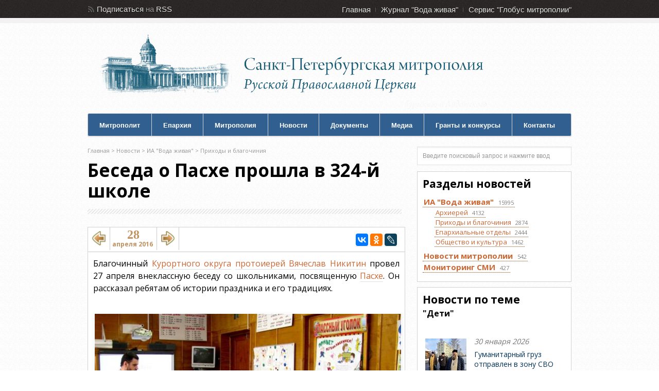

--- FILE ---
content_type: text/html; charset=windows-1251
request_url: https://mitropolia.spb.ru/news/parishs/?id=101096
body_size: 48470
content:
<!DOCTYPE html><html xmlns="http://www.w3.org/1999/xhtml" xml:lang="ru" lang="ru">
<head>
	<title>Беседа о Пасхе прошла в 324-й школе   - сайт Санкт-Петербургской митрополии</title>
	<link rel="stylesheet" type="text/css" href="/local/templates/mitropolia/css/all.v6.css" />
	<meta http-equiv="Content-Type" content="text/html; charset=windows-1251" />
<link href="/local/templates/mitropolia/components/bitrix/news.detail/aqua_news_detail_ph3/style.css?15856974749242" type="text/css"  rel="stylesheet" />
<link href="/local/templates/admin4.css?1480685010376" type="text/css"  data-template-style="true"  rel="stylesheet" />
<link href="/local/templates/mitropolia/components/bitrix/news.list/aqua_news/style.css?17093151343417" type="text/css"  data-template-style="true"  rel="stylesheet" />
<link href="/local/templates/mitropolia/styles.css?16825220126174" type="text/css"  data-template-style="true"  rel="stylesheet" />
<link href="/local/templates/mitropolia/template_styles.css?170913844832560" type="text/css"  data-template-style="true"  rel="stylesheet" />
<script>if(!window.BX)window.BX={};if(!window.BX.message)window.BX.message=function(mess){if(typeof mess==='object'){for(let i in mess) {BX.message[i]=mess[i];} return true;}};</script>
<script>(window.BX||top.BX).message({'JS_CORE_LOADING':'Загрузка...','JS_CORE_NO_DATA':'- Нет данных -','JS_CORE_WINDOW_CLOSE':'Закрыть','JS_CORE_WINDOW_EXPAND':'Развернуть','JS_CORE_WINDOW_NARROW':'Свернуть в окно','JS_CORE_WINDOW_SAVE':'Сохранить','JS_CORE_WINDOW_CANCEL':'Отменить','JS_CORE_WINDOW_CONTINUE':'Продолжить','JS_CORE_H':'ч','JS_CORE_M':'м','JS_CORE_S':'с','JSADM_AI_HIDE_EXTRA':'Скрыть лишние','JSADM_AI_ALL_NOTIF':'Показать все','JSADM_AUTH_REQ':'Требуется авторизация!','JS_CORE_WINDOW_AUTH':'Войти','JS_CORE_IMAGE_FULL':'Полный размер'});</script>

<script src="/bitrix/js/main/core/core.js?1706107964494198"></script>

<script>BX.Runtime.registerExtension({'name':'main.core','namespace':'BX','loaded':true});</script>
<script>BX.setJSList(['/bitrix/js/main/core/core_ajax.js','/bitrix/js/main/core/core_promise.js','/bitrix/js/main/polyfill/promise/js/promise.js','/bitrix/js/main/loadext/loadext.js','/bitrix/js/main/loadext/extension.js','/bitrix/js/main/polyfill/promise/js/promise.js','/bitrix/js/main/polyfill/find/js/find.js','/bitrix/js/main/polyfill/includes/js/includes.js','/bitrix/js/main/polyfill/matches/js/matches.js','/bitrix/js/ui/polyfill/closest/js/closest.js','/bitrix/js/main/polyfill/fill/main.polyfill.fill.js','/bitrix/js/main/polyfill/find/js/find.js','/bitrix/js/main/polyfill/matches/js/matches.js','/bitrix/js/main/polyfill/core/dist/polyfill.bundle.js','/bitrix/js/main/core/core.js','/bitrix/js/main/polyfill/intersectionobserver/js/intersectionobserver.js','/bitrix/js/main/lazyload/dist/lazyload.bundle.js','/bitrix/js/main/polyfill/core/dist/polyfill.bundle.js','/bitrix/js/main/parambag/dist/parambag.bundle.js']);
</script>
<script>(window.BX||top.BX).message({'LANGUAGE_ID':'ru','FORMAT_DATE':'DD.MM.YYYY','FORMAT_DATETIME':'DD.MM.YYYY HH:MI:SS','COOKIE_PREFIX':'BITRIX_SM','SERVER_TZ_OFFSET':'10800','UTF_MODE':'N','SITE_ID':'s3','SITE_DIR':'/','USER_ID':'','SERVER_TIME':'1769819848','USER_TZ_OFFSET':'0','USER_TZ_AUTO':'Y','bitrix_sessid':'70a91ae0687861beafbc093c37e09a45'});</script>


<script src="/bitrix/js/main/jquery/jquery-1.12.4.min.js?168078776097163"></script>
<link rel="stylesheet" type="text/css" href="/local/lib/sajgak_core/main.css" media="screen">
<script type="text/javascript" src="/local/templates/mitropolia/js/jquery.poshytip-1.2.min.js"></script>
<script type="text/javascript" src="/local/templates/mitropolia/js/custom.v1.js?ver=3"></script>
<link type="text/css" rel="stylesheet" href="/local/templates/mitropolia/topbar.css?2" />
<meta property="og:image" content="https://mitropolia.spb.ru/upload/iblock/fba/image.jpg" />
<meta name="vk:image" content="https://mitropolia.spb.ru/upload/iblock/fba/image.jpg" />
<script type="text/javascript" src="/local/templates/aquaviva/components/bitrix/photo.sections.top/aqua_fotos/photo.js"></script>
<link rel="stylesheet" type="text/css" href="/local/lib/js/ad_gallery/jquery.ad-gallery.css" media="screen">
<script src="//code.jquery.com/ui/1.11.4/jquery-ui.js"></script>
<script>$(function() {
		$( "#tabs_news_else" ).tabs({
		    beforeLoad: function( e,ui ){
				if (ui.tab.data("loaded")) {
               		 e.preventDefault();
                	 return;
            	}else{
					$( ui.panel ).html('<p class="ajax_loading"><img src="/images/icon/ajax-loader.gif" width="16" height="16" alt="Р—Р°РіСЂСѓР·РєР°..." title="РџРѕРґРѕР¶РґРёС‚Рµ, РїРѕР¶Р°Р»СѓР№СЃС‚Р°, РёРЅС„РѕСЂРјР°С†РёСЏ Р·Р°РіСЂСѓР¶Р°РµС‚СЃСЏ..."></p>');
				}
	            ui.jqXHR.success(function () {
	                ui.tab.data("loaded", true);
	            });
    		}
		});
	});</script>
<link rel="stylesheet" type="text/css" href="/local/templates/aquaviva/components/bitrix/news.list/aqua_articles_small/style.css" media="screen">



<script type="text/javascript">var _ba = _ba || []; _ba.push(["aid", "00f4b753f684bbf64db0e6a71c7902be"]); _ba.push(["host", "mitropolia.spb.ru"]); (function() {var ba = document.createElement("script"); ba.type = "text/javascript"; ba.async = true;ba.src = (document.location.protocol == "https:" ? "https://" : "http://") + "bitrix.info/ba.js";var s = document.getElementsByTagName("script")[0];s.parentNode.insertBefore(ba, s);})();</script>


				
	<link rel="shortcut icon" type="image/x-icon" href="/favicon.ico" />

	
	<link rel="stylesheet" type="text/css" href="/local/templates/mitropolia/header.css" />
<!--[if IE 6]>
	<link rel="stylesheet" href="/local/templates/mitropolia/css/ie.css" />
<![endif]-->

		<link rel="apple-touch-icon-precomposed" href="/apple-touch-icon-precomposed.png"/>
	<link rel="apple-touch-icon-precomposed" sizes="72x72" href="/apple-touch-icon-72x72-precomposed.png" />
	<link rel="apple-touch-icon-precomposed" sizes="114x114" href="/apple-touch-icon-114x114-precomposed.png" />
	<link rel="apple-touch-icon-precomposed" sizes="144x144" href="/apple-touch-icon-144x144-precomposed.png" />
	<link rel="apple-touch-icon" href="/apple-touch-icon.png"/>
	<link rel="apple-touch-icon" sizes="72x72" href="/apple-touch-icon-72.png" />
	<link rel="apple-touch-icon" sizes="114x114" href="/apple-touch-icon-114.png" />
	<link rel="apple-touch-icon" sizes="144x144" href="/apple-touch-icon-144.png" />


		<meta name='yandex-verification' content='4ba8b620cd8165f7' />
	<meta name='yandex-verification' content='4310bbdb7051bce1' />
	
	
		<script type="text/javascript" src="/local/templates/mitropolia/js/all.v1.js?ver=3"></script>
	
		
	



	


		<!-- Google Analitics -->
	<script type="text/javascript">

	var _gaq = _gaq || [];
	_gaq.push(['_setAccount', 'UA-32404846-1']);
	_gaq.push(['_trackPageview']);

	(function() {
		var ga = document.createElement('script'); ga.type = 'text/javascript'; ga.async = true;
		ga.src = ('https:' == document.location.protocol ? 'https://ssl' : 'http://www') + '.google-analytics.com/ga.js';
		var s = document.getElementsByTagName('script')[0]; s.parentNode.insertBefore(ga, s);
	})();

	</script>

	<!-- Google Analitics -->
	
</head>
<body>
	<!-- Yandex.Metrika counter -->
<script type="text/javascript" >
   (function(m,e,t,r,i,k,a){m[i]=m[i]||function(){(m[i].a=m[i].a||[]).push(arguments)};
   m[i].l=1*new Date();
   for (var j = 0; j < document.scripts.length; j++) {if (document.scripts[j].src === r) { return; }}
   k=e.createElement(t),a=e.getElementsByTagName(t)[0],k.async=1,k.src=r,a.parentNode.insertBefore(k,a)})
   (window, document, "script", "https://mc.yandex.ru/metrika/tag.js", "ym");

   ym(14466139, "init", {
        clickmap:true,
        trackLinks:true,
        accurateTrackBounce:true
   });
</script>
<noscript><div><img src="https://mc.yandex.ru/watch/14466139" style="position:absolute; left:-9999px;" alt="" /></div></noscript>
<!-- /Yandex.Metrika counter -->
	<noscript><div><img src="//mc.yandex.ru/watch/14466139" style="position:absolute; left:-9999px;" alt="" /></div></noscript>
	<noscript><div><img src="//mc.yandex.ru/watch/30707393" style="position:absolute; left:-9999px;" alt="" /></div></noscript>
	<!-- /Yandex.Metrika counter -->

	
	<div id="header">

		
		<div id="top">
  <div class="container_12">
    <div class="grid_3">
      <div id="rss"> 				<span>Подписаться</span> на <a href="/rss/" title="RSS каналы сайта Санкт-Петербургской митрополии : епархиальные новости, анонсы, документы">RSS</a> <!-- или <a href="/content/email/" >Email</a>  -->			</div>

<!--rss-->
 		</div>

<!--grid_3-->

    <div class="grid_9">
      <div id="second_nav">
        <ul class="sf-menu">
          <li><a href="/" title="Главная страница сайта Санкт-Петербургской митрополии">Главная</a></li>

          <li><a href="http://aquaviva.ru/" title="Cайт православного журнала Санкт-Петербургской митрополии &quot;Вода живая&quot;">Журнал &quot;Вода живая&quot;</a></li>

          <li class="last"><a href="http://globus.aquaviva.ru/" title="сайт &quot;Глобус митрополии&quot; - священники, церкви, организации и мероприятия Санкт-Петербургской митрополии">Сервис &quot;Глобус митрополии&quot;</a></li>

         				</ul>
       			</div>

<!--second_nav-->
 		</div>

<!--grid_9-->

    <div class="clear"></div>
   	</div>

<!--container_12-->
 </div>

<!--top-->

        <div id="bottom">

            <div class="container_12">

                <div class="grid_5">

                  <div id="logo">

                    <a href="/" id="logo-mitropolia"></a>
                    										<a href="/"><h2>Санкт-Петербургская Митрополия Русской Православной Церкви (Московский Патриархат)</h2></a>
                  </div><!--logo-->

                </div><!--grid_5-->
				<!--
				<div class="grid_7">

                  <div id="header_advert">

                  	<a href="#"></a>

                  </div><!--header_advert->

                </div><!--grid_7->
                -->
                <div class="grid_12">

                    <div id="nav">

                    	<ul class="sf-menu">
                    	  <li class="first"><a href="/mitropolit/">Митрополит</a>
                    	  <ul>
                    	  	  <li class="first"><a href="/mitropolit/">Биография</a></li>
                    	  	  <li><a href="/services.php">Богослужебное расписание</a></li>
                          	  <li><a href="/themes.php?id=2047">Епархиальное служение</a></li>
                          	  <li class="last"><a href="/themes.php?id=51961">Общецерковное служение</a></li>
                          </ul>
                          </li>
                    	  <li>
                    	  <li><a href="/about/">Епархия</a>
                    	  	<ul>
                    	  	  <li class="first"><a href="/about/">Общие сведения по епархии</a></li>
                          	  <li><a href="/about/history/">История епархии</a></li>
                          	  <li><a href="/about/arkhierei/">Викарные архиереи</a></li>
                          	  <li><a href="/about/eparkhialnye-uchrezhdeniya/">Епархиальные учреждения</a></li>
                          	  <li><a href="/about/okruga/">Благочиннические округа</a></li>
                          	  <li><a href="/about/places/">Храмы</a></li>
                          	  <li><a href="/about/places/monastyri-i-podvorya.php">Монастыри и подворья</a></li>
                          	  <li><a href="/about/people/">Персоналии</a></li>
                          	  <li><a href="/about/edu/">Духовная академия</a></li>
                          	  <li><a href="/about/any/">Другие учебные заведения и курсы</a></li>
                          	  <li class="last"><a href="/smi/">Церковные СМИ</a></li>                          	  
                          	  
                          	</ul>
                    	  </li>
                    	  <li><a href="/mitropolia/">Митрополия</a>
                    	  <ul>
                    	  	  <li class="first"><a href="/mitropolia/">Общие сведения по митрополии</a></li>
                    	  	  <li><a href="/mitropolia/places/">Храмы</a></li>
                          	  <li><a href="/mitropolia/places/monastyri-i-podvorya.php">Монастыри и подворья</a></li>
                          	  <li><a href="/mitropolia/okruga/">Благочиннические округа</a></li>
                          	  <li class="last"><a href="/mitropolia/novomucheniki/">Новомученики и исповедники</a></li>
                          	</ul>
                          </li>
                    	  <li><a href="/news/av/">Новости</a>
                    	  	<ul>
                    	  	  <li class="first"><a href="/news/av/">Новости</a></li>
                    	  	  <li class="first"><a href="/news/monitoring/">Мониторинг СМИ</a></li>
                          	  <li class="last"><a href="/anonce/">Анонсы</a></li>
                          	</ul>
                        </li>
                    	  <li><a href="/docs/">Документы</a>
                        </li>
                    	 <li><a href="/photos/">Медиа</a>
                    	  	<ul>
                          	  <li class="first"><a href="/photos/">Фотогалереи</a></li>
                          	  <li class="last"><a href="/video/">Видео</a></li>
                          	</ul>
                        </li>


                    	  <li><a href="/pravkonkurs">Гранты и конкурсы</a></li>
                    	  <li class="last"><a href="/about/upravlenie/">Контакты</a></li>
                    	</ul>

                        <div class="clear"></div>

                    </div><!--nav-->

                </div><!--grid_12-->

                <div class="clear"></div>

            </div><!--container_12-->

        </div><!--bottom-->

    </div><!--header-->


    <div id="the_body">

        <div class="container_12">

                <div class="grid_8" id="archive">

                <div class="grid_8 alpha omega">

                    <div class="breadcrumb">

                                                	 	<div class="breadcrumb">
			<div id="breadcrumb"><a href="/" title="Главная">Главная</a>&nbsp;&gt;&nbsp;<a href="/news/" title="Новости">Новости</a>&nbsp;&gt;&nbsp;<a href="http://mitropolia.spb.ru/news/av/" title="ИА &quot;Вода живая&quot;">ИА &quot;Вода живая&quot;</a>&nbsp;&gt;&nbsp;<a href="http://mitropolia.spb.ru/news/parishs/" title="Приходы и благочиния">Приходы и благочиния</a></div>		</div>                    </div><!--breadcrumb-->

                    <div class="description">

                        <h1>Беседа о Пасхе прошла в 324-й школе </h1>

                    </div><!--description-->

						<div id="content">

  

	<div class="content_div">
	<div class="main2_div">

	<div class="aquaviva_one_news block1">
		<script src="//yastatic.net/es5-shims/0.0.2/es5-shims.min.js" charset="utf-8"></script>
		<script src="//yastatic.net/share2/share.js" charset="utf-8"></script>
		<script type="text/javascript" src="https://globus.aquaviva.ru/js/prev_next_ctrl.js?v=1.0"></script>
<div class="likes_block">
	<div class="float_block fs_likes">
	<a class="fleft" id="navigation_1_previous_page" href="http://mitropolia.spb.ru/news/mitr/?id=103966" title="В Великий Четверг епископ Игнатий совершил Божественную Литургию и Чин омовения ног в кафедральном соборе Приозерска">
				<img src="/images/icon/back2.png" alt="В Великий Четверг епископ Игнатий совершил Божественную Литургию и Чин омовения ног в кафедральном соборе Приозерска">
	</a>
	</div>
	<div class="float_block date_block">
		<div class="day fs_likes">28</div>
	  	<div class="month_year second_likes">апреля 2016</div>
	</div>
		

	<div class="float_block fs_likes">
	<a class="fright" id="navigation_1_next_page" href="http://mitropolia.spb.ru/news/mitropolit/?id=101021" title="&quot;Господь установил Таинство Евхаристии&quot;">
				<img src="/images/icon/forward2.png" alt="&quot;Господь установил Таинство Евхаристии&quot;">
	</a>
	</div>
		<!-- share start -->
	<div class="float_block float_share_block" >
				
		<div class="ya-share2"
				data-services="vkontakte,facebook,odnoklassniki,lj"
				data-counter=""
							data-image="https://mitropolia.spb.ru/upload/iblock/fba/image.jpg"
										
		></div>
			</div>
	<!-- share end -->
	

	
</div>

<div class="aqua_news_detail_ph3">


<div class="detail_text start_text sb"><p style="text-align: justify;">
	 Благочинный <a href="http://globus.aquaviva.ru/kurortnyy-okrug-sankt-peterburgskoy-eparkhii">Курортного округа</a> <a href="http://globus.aquaviva.ru/people/nikitin-vyacheslav">протоиерей Вячеслав Никитин</a> провел 27 апреля внеклассную беседу со школьниками, посвященную <a href="http://globus.aquaviva.ru/feasts/svetloe-khristovo-voskresenie-paskha">Пасхе</a>. Он рассказал ребятам об истории праздника и его традициях. <br></div>

<div class="sb">
			<div align="left" style="margin-bottom: 10px;">
				<img class="detail_picture"
					src="/upload/iblock/fba/image.jpg"
					width="600"
					alt="Беседа о Пасхе прошла в 324-й школе " title="Беседа о Пасхе прошла в 324-й школе " />
			</div>
		</div>


<div class="detail_text sb">
 <br>
	 Встречу украсили "наглядные пособия" - куличи и крашеные яйца, которые получил каждый ее участник. <br>
 <br>
	 "Это самый главный и важный праздник в жизни верующего человека, - подчеркнул отец Вячеслав, - без него в Церкви не было бы и других праздников. Более того, сама вера наша была бы напрасной, как говорит святой апостол Павел: "А если Христос не воскрес, то и проповедь наша тщетна, тщетна и вера ваша" (1 Кор. 15:14). <br>
 <br>
	 Как рассказал священник, событие Воскресения Христа - центральный момент истории для всего человечества. Потому что Своим Воскресением Христос победил саму смерть и даровал умершим жизнь. Что может быть важнее этого? "Вот поэтому для нас в году Пасха Христова является самым главным праздником и мы его так радостно отмечаем", - пояснил отец Вячеслав. <br>
 <br>
	 Он преподал учащимся благословение на добрые труды и учебу.<br>
 <br>
 <i>ИА "Вода живая",<br>
	 28.04.16</i>
</p></div>


	<div class="subname sb"> Раздел:&nbsp;
					<a class="navchain" href="http://mitropolia.spb.ru/news/av/">
				ИА &quot;Вода живая&quot;			</a>
		 > 			<a class="navchain" href="http://mitropolia.spb.ru/news/parishs/">
				Приходы и благочиния			</a>
				</div>
	

<div class="clearfix"></div>




	<div style="height: 10px; width: 100%; background-color: rgb(255, 255, 255);"></div>
	<div class="themes fs4 sb">
		<img src="/local/templates/mitropolia/images/tag.png" alt="Темы">
		<div class="a"><a href="http://mitropolia.spb.ru/themes.php?id=2024">дети</a><a href="http://mitropolia.spb.ru/themes.php?id=2070">праздники</a>		</div>
	</div>


	<div class="globus-link sb">
					<a class="globus-logo" href="https://globus.aquaviva.ru" title="сервис &quot;Глобус митрополии&quot; - священники, церкви, храмы, монастыри, соборы, организации и мероприятия Санкт-Петербургской митрополии"><img alt="сервис &quot;Глобус митрополии&quot; - священники, церкви, храмы, монастыри, соборы, организации и мероприятия Санкт-Петербургской митрополии" src="/images/logo-globus-small3.gif" /></a>
				<div class="a">
		<a class="place" href="http://globus.aquaviva.ru/kurortnyy-okrug-sankt-peterburgskoy-eparkhii" title="страница Курортного округа на сайте &quot;Глобус митрополии&quot;">Курортный округ Санкт-Петербургской епархии</a> <a class="person" href="http://globus.aquaviva.ru/people/nikitin-vyacheslav" title="страница &quot;протоиерей   Вячеслав Анатольевич Никитин&quot; на сайте &quot;Глобус митрополии&quot;">протоиерей   Вячеслав Анатольевич Никитин</a> <a class="feasts" href="https://globus.aquaviva.ru/feasts/svetloe-khristovo-voskresenie-paskha" title="страница праздника на сайте &quot;Глобус митрополии&quot;">Светлое Христово Воскресение. Пасха</a>		</div>
	</div>
	<div class="clearfix"></div>
</div>
<div class="share_and_links_block">
	<div class="sb">
		<h3 class="header">Поделиться</h3>
	



	<!-- share start -->
		<div class="clearfix"></div>
		<div class="share_block" >
					
		<div class="ya-share2"
				data-services="vkontakte,facebook,odnoklassniki,lj"
				data-counter=""
							data-image="https://mitropolia.spb.ru/upload/iblock/fba/image.jpg"
										
		></div>
				</div>
	<!-- share end -->
	
	



<div class="shortURL">
	<form class="blogcode-form">
		<label for="shortURL">Короткая ссылка </label>
		<input id="shortURL" type="text" readonly="readonly" onmouseover="shortURL.select();" onclick="shortURL.select();" size="30" value="http://mitropolia.spb.ru/~77vdd">
	</form>
</div>

<div class="cod_blog_to" id="cod_blog_to">
</div>
</div>
</div>









<!-- Add fancyBox -->
<link rel="stylesheet" href="/bitrix/js/fancybox/source/jquery.fancybox.css?v=2.1.5" type="text/css" media="screen" />
<script type="text/javascript" src="/bitrix/js/fancybox/source/jquery.fancybox.pack.js?v=2.1.5"></script>
<link rel="stylesheet" href="/bitrix/js/fancybox/source/helpers/jquery.fancybox-buttons.css?v=1.0.5" type="text/css" media="screen" />
<link rel="stylesheet" href="/bitrix/js/fancybox/source/helpers/jquery.fancybox-thumbs.css" type="text/css" media="screen" />
<script type="text/javascript" src="/bitrix/js/fancybox/source/helpers/jquery.fancybox-buttons.js?v=1.0.5"></script>
<script type="text/javascript" src="/bitrix/js/fancybox/source/helpers/jquery.fancybox-media.js?v=1.0.6"></script>
<script type="text/javascript" src="/bitrix/js/fancybox/source/helpers/jquery.fancybox-thumbs.js"></script>
<script>
$(function () {	
	$(".ad-gallery").on("click", ".ad-image", function() {
		start_id=$(this).find("img").attr("id");
		if ($(window).height()>800){
			$.fancybox($(".ad-thumb-list li a"),{
				closeBtn: true,
				titleShow: true,
				openEffect : 'elastic',
				openSpeed  : 150,
				closeEffect : 'elastic',
				closeSpeed  : 150,
				index: start_id,
				margin:15,
				padding:10,			
				helpers	: {
					title : null,
					thumbs	: {
						width	: 100,
						height	: 100,
					}
				}
			});
		}
		else{
			$.fancybox($(".ad-thumb-list li a"),{
				closeBtn: true,
				titleShow: true,
				openEffect : 'elastic',
				openSpeed  : 150,
				closeEffect : 'elastic',
				closeSpeed  : 150,
				index: start_id,
				margin:15,
				padding:10,			
				helpers	: {
					title : null,
					thumbs	: null,
				}
			});			
		}	
	});
});

$(document).ready(function(){
  $(".news_id_101096").remove();
});

</script><script type="text/javascript" src="/local/lib/js/ad_gallery/jquery.ad-gallery.js?v=1.0"></script>
										<script type="text/javascript" src="/local/lib/js/ad_gallery/aqua_gallery.js?v=1.0"></script>


					<div style="display: none;" id="cod_blog_from">	<style type="text/css" scoped>
		.blogcode-form{
			margin: 10px 0px;
		}
		.blogcode-form label{
			display: block;
			float: left;
			width: 170px;
			margin:4px 5px 0px 0px;
			font-size:15px;

		}
		.blogcode-form textarea{
			margin-left: 5px;
			width: 200px;
		}

		.blogcode-form input{
			width: 200px;
		}

		.blogcode-wrap{
			border-top:1px solid #AAAAAA;
		}

		.blogcode-help{
			position: absolute;
			z-index:10;
		}
	</style>
	<script type="text/javascript">
		jQuery(document).ready(
			function(){
				var blogcode_input = jQuery("#blogcode-0"),
					blogcode_textarea = jQuery("#blogcode-area-0"),
					selecting = function(){	this.select(); };
					tooltip = jQuery("#blogcode-wrap-0 .blogcode-help");

				blogcode_textarea.hide();

				blogcode_input.show();
				blogcode_input.focus( selecting );
				blogcode_input.click( selecting );
				blogcode_input.mouseup( selecting );
				blogcode_input.mouseenter( selecting );

				blogcode_input.mouseenter( function(){
					tooltip.fadeIn(100);
				}).focus( function(){
					tooltip.fadeIn(100);
				});

				blogcode_input.mouseleave( function(){
					tooltip.hide();
				}).blur( function(){
					tooltip.hide();
				});

				jQuery('body').append('<img style="position:absolute; top:-1000px; visibility:hidden;" src="/bitrix/images/icons/corner.png" />');
				tooltip.prepend('<div style="z-index:1000; position:absolute; left:50%/*265px*/; top:-9px; width:20px; height:10px; background:transparent url(/bitrix/images/icons/corner.png) 0px 0px no-repeat;"></div>');


			}
		);
	</script><div id="blogcode-wrap-0" class="blogcode-wrap">
	<form class="blogcode-form">
		<label for="blogcode-0">Код для вставки в блог<br/></label>
		<textarea id="blogcode-area-0" readonly="readonly" cols="40" rows="4"><div style="clear:both; max-width:500px; overflow:hidden; margin:0; padding:15px 15px; border:1px solid #aaaaaa; background: #FFFFFF;"> <div style="float: left; width: 85px; margin: 0 15px 0 0; padding: 0; border: none; background: #FFFFFF;"> <a style="margin: 0; padding: 0; border: none;" href="https://mitropolia.spb.ru/news/parishs/?scode=parishs&amp;id=101096"> <img style="margin: 0; padding: 0; border: none; width:80px;" alt="" src="https://mitropolia.spb.ru/upload/iblock/bde/image.jpg" /> </a> </div> <div style="float: left; max-width: 380px;"> <div style="margin: -0.2em 0 0 0; padding: 0; border: none; background: #FFFFFF;"> <a style="color: #334477; font-size: 1.5em; line-height: 1.2em;" href="https://mitropolia.spb.ru/news/parishs/?scode=parishs&amp;id=101096"> Беседа о Пасхе прошла в 324-й школе </a> </div> </div> <div style="color: #334477; clear: both; padding-top: 10px; font: normal 0.7em sans-serif; text-align: right;"> Источник - <a style="color: #33AAFF;" href="https://mitropolia.spb.ru"> сайт Санкт-Петербургской митрополии </a> </div> </div> </textarea>
		<input type="text" style="display:none;" id="blogcode-0" readonly="readonly" value="&lt;div style=&quot;clear:both; max-width:500px; overflow:hidden; margin:0; padding:15px 15px; border:1px solid #aaaaaa; background: #FFFFFF;&quot;&gt; &lt;div style=&quot;float: left; width: 85px; margin: 0 15px 0 0; padding: 0; border: none; background: #FFFFFF;&quot;&gt; &lt;a style=&quot;margin: 0; padding: 0; border: none;&quot; href=&quot;https://mitropolia.spb.ru/news/parishs/?scode=parishs&amp;amp;id=101096&quot;&gt; &lt;img style=&quot;margin: 0; padding: 0; border: none; width:80px;&quot; alt=&quot;&quot; src=&quot;https://mitropolia.spb.ru/upload/iblock/bde/image.jpg&quot; /&gt; &lt;/a&gt; &lt;/div&gt; &lt;div style=&quot;float: left; max-width: 380px;&quot;&gt; &lt;div style=&quot;margin: -0.2em 0 0 0; padding: 0; border: none; background: #FFFFFF;&quot;&gt; &lt;a style=&quot;color: #334477; font-size: 1.5em; line-height: 1.2em;&quot; href=&quot;https://mitropolia.spb.ru/news/parishs/?scode=parishs&amp;amp;id=101096&quot;&gt; Беседа о Пасхе прошла в 324-й школе &lt;/a&gt; &lt;/div&gt; &lt;/div&gt; &lt;div style=&quot;color: #334477; clear: both; padding-top: 10px; font: normal 0.7em sans-serif; text-align: right;&quot;&gt; Источник - &lt;a style=&quot;color: #33AAFF;&quot; href=&quot;https://mitropolia.spb.ru&quot;&gt; сайт Санкт-Петербургской митрополии &lt;/a&gt; &lt;/div&gt; &lt;/div&gt; "/>
	</form>
	<div class="blogcode-help" style="display:none;">
		<div style="clear:both; max-width:500px; overflow:hidden; margin:0; padding:15px 15px; border:1px solid #aaaaaa; background: #FFFFFF;"> <div style="float: left; width: 85px; margin: 0 15px 0 0; padding: 0; border: none; background: #FFFFFF;"> <a style="margin: 0; padding: 0; border: none;" href="https://mitropolia.spb.ru/news/parishs/?scode=parishs&id=101096"> <img style="margin: 0; padding: 0; border: none; width:80px;" alt="" src="https://mitropolia.spb.ru/upload/iblock/bde/image.jpg" /> </a> </div> <div style="float: left; max-width: 380px;"> <div style="margin: -0.2em 0 0 0; padding: 0; border: none; background: #FFFFFF;"> <a style="color: #334477; font-size: 1.5em; line-height: 1.2em;" href="https://mitropolia.spb.ru/news/parishs/?scode=parishs&id=101096"> Беседа о Пасхе прошла в 324-й школе </a> </div> </div> <div style="color: #334477; clear: both; padding-top: 10px; font: normal 0.7em sans-serif; text-align: right;"> Источник - <a style="color: #33AAFF;" href="https://mitropolia.spb.ru"> сайт Санкт-Петербургской митрополии </a> </div> </div> 	</div>
</div>
</div>



<script>
document.getElementById('cod_blog_to').innerHTML = document.getElementById('cod_blog_from').innerHTML;
document.getElementById('cod_blog_from').innerHTML = '';
</script>








		</div>
	</div><!-- main_div -->
</div><!-- content_div -->

	  </div><!--grid_8 alpha omega p -->
  

						<div class="clear"></div>

				</div><!--content-->

            </div><!--grid_8-->
            <div class="grid_4">

				<div id="sidebar">

                	<div class="widget">
<!---->

                <div class="search-form">
<form action="/content/search/">
 <input type="text" name="q" value="Введите поисковый запрос и нажмите ввод" size="15" maxlength="50"  onclick="if (this.value=='Введите поисковый запрос и нажмите ввод') { this.value='';}"  onBlur =" if (this.value=='') { this.value='Введите поисковый запрос и нажмите ввод';}"  />
</form>
</div>
				</div><!--widget-->


<!---->
<div class="news_rubrics filter_block block1 sb rows-area">
<h3 class="header">Разделы новостей</h3>
				<div class="catalog-section-list">
		<ul>
						<li >
					<a href="/news/av/" class="section section_1466">
						<span class="name">ИА &quot;Вода живая&quot;</span>
													<span class="cnt">15995</span>
											</a>
				</li>
			<li><ul>				<li >
					<a href="/news/mitropolit/" class="section section_2418">
						<span class="name">Архиерей</span>
													<span class="cnt">4132</span>
											</a>
				</li>
							<li >
					<a href="/news/parishs/" class="section section_2419">
						<span class="name">Приходы и благочиния</span>
													<span class="cnt">2874</span>
											</a>
				</li>
							<li >
					<a href="/news/otdeli/" class="section section_2420">
						<span class="name">Епархиальные отделы</span>
													<span class="cnt">2444</span>
											</a>
				</li>
							<li >
					<a href="/news/culture/" class="section section_2421">
						<span class="name">Общество и культура</span>
													<span class="cnt">1462</span>
											</a>
				</li>
			</ul></li>				<li >
					<a href="/news/mitr/" class="section section_3689">
						<span class="name">Новости митрополии</span>
													<span class="cnt">542</span>
											</a>
				</li>
							<li >
					<a href="/news/monitoring/" class="section section_1468">
						<span class="name">Мониторинг СМИ</span>
													<span class="cnt">427</span>
											</a>
				</li>
					</ul>
		</div>
</div>

<div class="news_variants_nomainpage block1 sb news_theme_block news_date_block_0" id="news_date_block_2024"><div class="news-list news_list_aqua_news aqua_news">
  	        	 <h3 class="header"><span class="title-for-date"><span class="label">Новости по теме </span><a href="http://mitropolia.spb.ru/themes.php?id=2024"><span class="date_name">"Дети"</span></a></span></h3>
	   	      <div class="elements"><div class="news news_1 news_nofirst news_id_281784">
			<div class="news_main" id="bx_3218110189_281784">
				
				<a class="news-list-img " href="http://mitropolia.spb.ru/news/parishs/?id=281784">
							 				<img alt="" src="/images/thumbnails/aqua_news/image281784.1769809677-v3.jpg" width="80" height="80" />		 					 		</a>
		 		<div class="news-list-text">
		 					
					<div class="date">
						30 января 2026						
					</div>
		 			<a class="news_name fs2 " href="http://mitropolia.spb.ru/news/parishs/?id=281784">Гуманитарный груз отправлен в зону СВО</a>
												 		</div>
			 </div>
		 </div>
 	<div class="news news_2 news_nofirst news_id_281779">
			<div class="news_main" id="bx_3218110189_281779">
				
				<a class="news-list-img " href="http://mitropolia.spb.ru/news/parishs/?id=281779">
							 				<img alt="" src="/images/thumbnails/aqua_news/image281779.1769693750-v3.jpg" width="80" height="80" />		 					 		</a>
		 		<div class="news-list-text">
		 					
					<div class="date">
						28 января 2026						
					</div>
		 			<a class="news_name fs2 " href="http://mitropolia.spb.ru/news/parishs/?id=281779">Старшеклассники побывали в СПбДА</a>
												 		</div>
			 </div>
		 </div>
 	<div class="news news_3 news_nofirst news_id_281778">
			<div class="news_main" id="bx_3218110189_281778">
				
				<a class="news-list-img " href="http://mitropolia.spb.ru/news/parishs/?id=281778">
							 				<img alt="" src="/images/thumbnails/aqua_news/image281778.1769692655-v3.jpg" width="80" height="80" />		 					 		</a>
		 		<div class="news-list-text">
		 					
					<div class="date">
						28 января 2026						
					</div>
		 			<a class="news_name fs2 " href="http://mitropolia.spb.ru/news/parishs/?id=281778">Прошел урок добра для четвероклассников</a>
												 		</div>
			 </div>
		 </div>
 	<div class="news news_4 news_nofirst news_id_281717">
			<div class="news_main" id="bx_3218110189_281717">
				
				<a class="news-list-img " href="http://mitropolia.spb.ru/news/parishs/?id=281717">
							 				<img alt="" src="/images/thumbnails/aqua_news/image281717.1769601074-v3.jpg" width="80" height="80" />		 					 		</a>
		 		<div class="news-list-text">
		 					
					<div class="date">
						25 января 2026						
					</div>
		 			<a class="news_name fs2 " href="http://mitropolia.spb.ru/news/parishs/?id=281717">Дети посетили школу звонарей в Коломягах</a>
												 		</div>
			 </div>
		 </div>
 	<div class="news news_5 news_nofirst news_id_281637">
			<div class="news_main" id="bx_3218110189_281637">
				
				<a class="news-list-img " href="http://mitropolia.spb.ru/news/otdeli/?id=281637">
							 				<img alt="" src="/images/thumbnails/aqua_news/image281637.1769435381-v3.jpg" width="80" height="80" />		 					 		</a>
		 		<div class="news-list-text">
		 					
					<div class="date">
						25 января 2026						
					</div>
		 			<a class="news_name fs2 " href="http://mitropolia.spb.ru/news/otdeli/?id=281637">Состоялся лыжный забег &quot;Зов рождения&quot;</a>
												 		</div>
			 </div>
		 </div>
 	<div class="news news_6 news_nofirst news_id_281494">
			<div class="news_main" id="bx_3218110189_281494">
				
				<a class="news-list-img " href="http://mitropolia.spb.ru/news/parishs/?id=281494">
							 				<img alt="" src="/images/thumbnails/aqua_news/image281494.1769255825-v3.jpg" width="80" height="80" />		 					 		</a>
		 		<div class="news-list-text">
		 					
					<div class="date">
						24 января 2026						
					</div>
		 			<a class="news_name fs2 " href="http://mitropolia.spb.ru/news/parishs/?id=281494">Театр &quot;Виноград&quot; выступил в Коломягах</a>
												 		</div>
			 </div>
		 </div>
 	<div class="news news_7 news_nofirst news_id_281671">
			<div class="news_main" id="bx_3218110189_281671">
				
				<a class="news-list-img " href="http://mitropolia.spb.ru/news/parishs/?id=281671">
							 				<img alt="" src="/images/thumbnails/aqua_news/image281671.1769529605-v3.jpg" width="80" height="80" />		 					 		</a>
		 		<div class="news-list-text">
		 					
					<div class="date">
						24 января 2026						
					</div>
		 			<a class="news_name fs2 " href="http://mitropolia.spb.ru/news/parishs/?id=281671">Детей с особенностями развития поздравили с праздниками</a>
												 		</div>
			 </div>
		 </div>
 	<div class="news news_8 news_nofirst news_id_281668">
			<div class="news_main" id="bx_3218110189_281668">
				
				<a class="news-list-img " href="http://mitropolia.spb.ru/news/parishs/?id=281668">
							 				<img alt="" src="/images/thumbnails/aqua_news/image281668.1769522643-v3.jpg" width="80" height="80" />		 					 		</a>
		 		<div class="news-list-text">
		 					
					<div class="date">
						24 января 2026						
					</div>
		 			<a class="news_name fs2 " href="http://mitropolia.spb.ru/news/parishs/?id=281668">Благочинный Василеостровского округа посетил детдом</a>
												 		</div>
			 </div>
		 </div>
 	<div class="news news_9 news_nofirst news_id_281470">
			<div class="news_main" id="bx_3218110189_281470">
				
				<a class="news-list-img " href="http://mitropolia.spb.ru/news/parishs/?id=281470">
							 				<img alt="" src="/images/thumbnails/aqua_news/image281470.1769192150-v3.jpg" width="80" height="80" />		 					 		</a>
		 		<div class="news-list-text">
		 					
					<div class="date">
						22 января 2026						
					</div>
		 			<a class="news_name fs2 " href="http://mitropolia.spb.ru/news/parishs/?id=281470">Кадеты Следственного комитета посетили Крестовоздвиженский собор</a>
												 		</div>
			 </div>
		 </div>
 	</div>
<div class="clearfix"></div>
	<a class="news-archive-href more" href="/news/?theme=2024">Все новости</a>

</div>
		
		
		</div>	<div class="news_variants_nomainpage block1 sb news_from_section" id="news_from_section_2419" >
		<h3 class="header"><span class="label">Новости раздела </span><span class="title-for-date"><a href="http://mitropolia.spb.ru/news/parishs/"> <span class="date_name">"Приходы и благочиния"</span></a></span></h3>
		<div id="tabs_news_else">
			<ul class="tabs-list">
				<li><a href="#latest">Свежие</a></li>
				<li><a href="/include/ajax/popular-news.php?section_id=2419">Популярные</a></li>
			</ul>
			<div id="latest">
								<div class="news-list news_list_aqua_news aqua_news">
  	  <div class="elements"><div class="news news_1 news_nofirst news_id_281784">
			<div class="news_main" id="bx_651765591_281784">
				
				<a class="news-list-img " href="http://mitropolia.spb.ru/news/parishs/?id=281784">
							 				<img alt="" src="/images/thumbnails/aqua_news/image281784.1769809677-v3.jpg" width="80" height="80" />		 					 		</a>
		 		<div class="news-list-text">
		 					
					<div class="date">
						30 января 2026						
					</div>
		 			<a class="news_name fs2 " href="http://mitropolia.spb.ru/news/parishs/?id=281784">Гуманитарный груз отправлен в зону СВО</a>
												 		</div>
			 </div>
		 </div>
 	<div class="news news_2 news_nofirst news_id_281782">
			<div class="news_main" id="bx_651765591_281782">
				
				<a class="news-list-img " href="http://mitropolia.spb.ru/news/parishs/?id=281782">
							 				<img alt="" src="/images/thumbnails/aqua_news/image281782.1769776502-v3.jpg" width="80" height="80" />		 					 		</a>
		 		<div class="news-list-text">
		 					
					<div class="date">
						29 января 2026						
					</div>
		 			<a class="news_name fs2 " href="http://mitropolia.spb.ru/news/parishs/?id=281782">Благочинный Выборгского округа встретился с главой района</a>
												 		</div>
			 </div>
		 </div>
 	<div class="news news_3 news_nofirst news_id_281779">
			<div class="news_main" id="bx_651765591_281779">
				
				<a class="news-list-img " href="http://mitropolia.spb.ru/news/parishs/?id=281779">
							 				<img alt="" src="/images/thumbnails/aqua_news/image281779.1769693750-v3.jpg" width="80" height="80" />		 					 		</a>
		 		<div class="news-list-text">
		 					
					<div class="date">
						28 января 2026						
					</div>
		 			<a class="news_name fs2 " href="http://mitropolia.spb.ru/news/parishs/?id=281779">Старшеклассники побывали в СПбДА</a>
												 		</div>
			 </div>
		 </div>
 	<div class="news news_4 news_nofirst news_id_281778">
			<div class="news_main" id="bx_651765591_281778">
				
				<a class="news-list-img " href="http://mitropolia.spb.ru/news/parishs/?id=281778">
							 				<img alt="" src="/images/thumbnails/aqua_news/image281778.1769692655-v3.jpg" width="80" height="80" />		 					 		</a>
		 		<div class="news-list-text">
		 					
					<div class="date">
						28 января 2026						
					</div>
		 			<a class="news_name fs2 " href="http://mitropolia.spb.ru/news/parishs/?id=281778">Прошел урок добра для четвероклассников</a>
												 		</div>
			 </div>
		 </div>
 	<div class="news news_5 news_nofirst news_id_281718">
			<div class="news_main" id="bx_651765591_281718">
				
				<a class="news-list-img " href="http://mitropolia.spb.ru/news/parishs/?id=281718">
							 				<img alt="" src="/images/thumbnails/aqua_news/image281718.1769635039-v3.jpg" width="80" height="80" />		 					 		</a>
		 		<div class="news-list-text">
		 					
					<div class="date">
						28 января 2026						
					</div>
		 			<a class="news_name fs2 " href="http://mitropolia.spb.ru/news/parishs/?id=281718">Прошла встреча с блокадниками</a>
												 		</div>
			 </div>
		 </div>
 	<div class="news news_6 news_nofirst news_id_281715">
			<div class="news_main" id="bx_651765591_281715">
				
				<a class="news-list-img " href="http://mitropolia.spb.ru/news/parishs/?id=281715">
							 				<img alt="" src="/images/thumbnails/aqua_news/image281715.1769542808-v3.jpg" width="80" height="80" />		 					 		</a>
		 		<div class="news-list-text">
		 					
					<div class="date">
						27 января 2026						
					</div>
		 			<a class="news_name fs2 " href="http://mitropolia.spb.ru/news/parishs/?id=281715">82-ю годовщину освобождения Ленинграда от блокады отметили в епархии</a>
												 		</div>
			 </div>
		 </div>
 	<div class="news news_7 news_nofirst news_id_281717">
			<div class="news_main" id="bx_651765591_281717">
				
				<a class="news-list-img " href="http://mitropolia.spb.ru/news/parishs/?id=281717">
							 				<img alt="" src="/images/thumbnails/aqua_news/image281717.1769601074-v3.jpg" width="80" height="80" />		 					 		</a>
		 		<div class="news-list-text">
		 					
					<div class="date">
						25 января 2026						
					</div>
		 			<a class="news_name fs2 " href="http://mitropolia.spb.ru/news/parishs/?id=281717">Дети посетили школу звонарей в Коломягах</a>
												 		</div>
			 </div>
		 </div>
 	<div class="news news_8 news_nofirst news_id_281635">
			<div class="news_main" id="bx_651765591_281635">
				
				<a class="news-list-img " href="http://mitropolia.spb.ru/news/parishs/?id=281635">
							 				<img alt="" src="/images/thumbnails/aqua_news/image281635.1769429338-v3.jpg" width="80" height="80" />		 					 		</a>
		 		<div class="news-list-text">
		 					
					<div class="date">
						25 января 2026						
					</div>
		 			<a class="news_name fs2 " href="http://mitropolia.spb.ru/news/parishs/?id=281635">Отмечено 325-летие Морского корпуса Петра Великого</a>
												 		</div>
			 </div>
		 </div>
 	<div class="news news_9 news_nofirst news_id_281662">
			<div class="news_main" id="bx_651765591_281662">
				
				<a class="news-list-img " href="http://mitropolia.spb.ru/news/parishs/?id=281662">
							 				<img alt="" src="/images/thumbnails/aqua_news/image281662.1769443119-v3.jpg" width="80" height="80" />		 					 		</a>
		 		<div class="news-list-text">
		 					
					<div class="date">
						25 января 2026						
					</div>
		 			<a class="news_name fs2 " href="http://mitropolia.spb.ru/news/parishs/?id=281662">Священник получил благодарность от Заксобрания</a>
												 		</div>
			 </div>
		 </div>
 	</div>
<div class="clearfix"></div>
	<a class="news-archive-href more" href="/news/?sid=2419">Все новости</a>

</div>
			</div>
		</div>
	</div>





                </div><!--sidebar-->

            </div><!--grid_4-->


		<div class="clear"></div>

          </div><!--container_12-->

    </div><!--the_body-->
	<div class="clear"></div>
    <div id="footer">

    	<div id="footer_border"></div>

        <div class="container_12">

            <div class="grid_3">

              <div class="widget footer_sitemap">

              	<h4><span>Карта сайта</span></h4>

                <ul id="f_map">
                    	  <li class="f_main"><a href="/mitropolit/">Митрополит</a></li>
                    	  <li class="f_main"><a href="/about/">О епархии</a></li>
                    	  	<ul class="f_lsub">
                          	  <li class="f_sub"><a href="/about/history/">История епархии</a></li>
                          	  <li class="f_sub"><a href="/about/arkhierei">Епархиальные архиереи</a></li>
                          	  <li class="f_sub"><a href="/about/upravlenie/">Епархиальное управление</a></li>
                          	  <li class="f_sub"><a href="/about/okruga/">Благочиннические округа</a></li>
                          	  <li class="f_sub"><a href="/about/places/">Монастыри и храмы</a></li>
                          	  <li class="f_sub"><a href="/about/people/">Священнослужители и монашествующие</a></li>
                          	  <li class="f_sub"><a href="/about/edu/">Духовная академия</a></li>
                          	  <li class="f_sub"><a href="/about/any/">Другие учебные заведения и курсы</a></li>
                          	</ul>

                    	  <li class="f_main"><a href="/news/">Новости</a></li>
                    	  	<ul class="f_lsub">
                          	  <li class="f_sub"><a href="/anonce/">Анонсы</a></li>
                          	</ul>

                        </ul>

              </div><!--widget-->

            </div><!--grid_3-->

            <div class="grid_3">

              <div class="widget">

                <h4><span></span></h4>

                <ul id="f_map">
                    	  <li class="f_main"><a href="/docs/">Документы</a></li>

                    	  <li class="f_main"><a href="/content/media/">Медиа</a></li>
                    	  	<ul class="f_lsub">
                          	  <li class="f_sub"><a href="/content/media/photo/">Фотогалереи</a></li>
                          	  <li class="f_sub"><a href="/content/media/video/">Видео</a></li>
                          	</ul>

                    	  <li class="f_main"><a href="/person/">Персоналии</a></li>
                    	  <li class="f_main"><a href="/smi/">Церковные СМИ</a></li>
                    	  <li class="f_main"><a href="/question/">Вопросы священнику</a></li>
                    	</ul>

              </div><!--widget-->

            </div><!--grid_3-->

            <div class="grid_3">

				
            </div><!--grid_3-->

            <div class="grid_3 info-column">

              <div class="widget">

              	<p class="right">
					<span>Санкт-Петербургская епархия</span>
					<span>Русской Православной Церкви</span>
					<span>(Московский Патриархат)</span>
					<p></p>
					<p class="aquaviva-image"><img src="/images/voda-givaya.jpg" style="width:90px;height:90px;" alt="Вода живая"></p>
				  <p>Сайт поддерживается информационным отделом Санкт-Петербургской епархии</p>
					<p>Отзывы и пожелания просим направлять по адресу: <a href="mailto:mitropolia.pressa@gmail.com">mitropolia.pressa@gmail.com</a></p>

					<div class="counters">
						<div>
							<!-- Yandex.Metrika informer -->
                                <a href="https://metrika.yandex.ru/stat/?id=14466139&amp;from=informer"
                                target="_blank" rel="nofollow"><img src="https://informer.yandex.ru/informer/14466139/3_0_707070FF_505050FF_1_pageviews"
                                style="width:88px; height:31px; border:0;" alt="Яндекс.Метрика" title="Яндекс.Метрика: данные за сегодня (просмотры, визиты и уникальные посетители)" class="ym-advanced-informer" data-cid="14466139" data-lang="ru" /></a>
                                <!-- /Yandex.Metrika informer -->
						</div>
						<div>
							<!-- begin of Top100 code -->
							<script id="top100Counter" type="text/javascript" src="https://counter.rambler.ru/top100.jcn?401114"></script>
							<noscript>
							<a href="https://top100.rambler.ru/navi/401114/">
							<img src="https://counter.rambler.ru/top100.cnt?401114" alt="Rambler's Top100" border="0" />
							</a>
							</noscript>
							<!-- end of Top100 code -->
						</div>
					</div>
				</p>

              </div><!--widget-->

            </div><!--grid_3-->



            <div class="clear"></div>

        </div><!--container_12-->

        <div id="footer_bottom">

            <div class="container_12">
                    <p>&copy; 2012 - 2026 Санкт-Петербургская Епархия Русской Православной Церкви (Московский Патриархат)</p>
                <div class="clear"></div>

            </div><!--container_12-->


    	</div><!--footer_bottom-->
    	<div class="sajgak_copyright">Разработка сайта: <a href="http://sajgak.ru">Sajgak</a></div>
    	


    </div><!--footer-->

</body>
</html>

--- FILE ---
content_type: text/css
request_url: https://mitropolia.spb.ru/local/templates/mitropolia/components/bitrix/news.detail/aqua_news_detail_ph3/style.css?15856974749242
body_size: 9242
content:
.likes_block {
   padding: 0;
   overflow: hidden;
   border-bottom: 1px solid #CCCCCC;
   line-height:1;
}
.likes_block .float_block{
	float:left;
	border-right:1px solid #CCC;
	height:40px;
	padding:2px;
	
}
.likes_block .fs_likes {
    color: #c19160;
    font-family: Tahoma;
    font-weight: bold;
    font-size: 24px;
    text-align: center;
}
.likes_block .separator{
	width:60px;
	border-bottom:1px solid #CCC;
	margin:6px 10px;
}
.likes_block .second_likes{
	text-align:center;
}
.likes_block .month_year {
    color: #C19160 !important;
    font-size: 12px;
    font-weight: bold;
    padding: 1px 5px 0 2px;
}
.likes_block .fright,.likes_block .fleft{
	border-bottom:0 !important;
}
#content .likes_block .float_share_block {
    border-right: medium none;
    float: right;
    height: auto;
    padding: 10px 15px;
}
#content .likes_block .float_share_block ul{
	margin: 0;
}
#content .likes_block .fleft img, #content .likes_block .fright img{
    height: 34px;
    box-shadow: none;
}
.news_location_photo_button.float_block {
    float: right;
    padding: 7px 0;
    border: 0;
}

#content .news_location_photo_button.float_block A img{
	margin-bottom:0;
}

.aquaviva_one_news,.aqua_news_detail_ph3, .aqua_news_detail_ph3 DIV{
	/*max-width:99%;*/
	max-width:615px;
}

.aquaviva_one_news{
	position:relative;
	width:620px;
}
.aqua_news_detail_ph3 .fs4{
	text-align: justify;
}
.aqua_news_detail_ph3 img{max-width:100%; height:auto;}
.aqua_news_detail_ph3 img.detail_picture
{
	float:none;
	margin:0 8px 6px 1px !important;
}
.aqua_news_detail_ph3 .socbuttons{
	margin:10px 1px;
}
.aqua_news_detail_ph3 .news-date-time
{
	color:#486DAA;
}
.aqua_news_detail_ph3 .fs10
{
	margin-bottom: 20px;
}
#content .aqua_news_detail_ph3 div.themes img{
	margin-bottom:0;
}
.aqua_news_detail_ph3 div.themes A{
	background: none repeat scroll 0 0 #4696D2;
    border-radius: 4px;
    color: #FFFFFF !important;
    display: inline-block;
    font-size: 10px;
    font-weight: bold;
    margin-bottom: 5px;
    margin-left: 5px;
    padding: 3px 5px 4px;
    text-decoration: none;
    text-align: left;
}
.aqua_news_detail_ph3 div.themes A.fabula {
    background: #7a27cb;
}


.aqua_news_detail_ph3 div.themes div.a{
    display:table;
}

.aqua_news_detail_ph3 div.themes a:hover{
    background: none repeat scroll 0 0 #5C9CB2;
}
.aqua_news_detail_ph3 div.themes A.fabula:hover {
    background: #4a17ab;
}



.aqua_news_detail_ph3 div.themes img{
    vertical-align:bottom;
    margin: 0 5px 5px 0;
    float:left;
    box-shadow: none !important;
}



.globus-link .a A,
.globus-link .a A.person,
.globus-link .a A.place,
.globus-link .a A.event,
.globus-link .a A.dates,
.globus-link .a A.feasts,
.globus-link .a A.projects,
.add_date_div_block  a.showhide_a,
.add_video_div_block a.showhide_a{
	background: none repeat scroll 0 0 #4696D2;
    border-radius: 4px;
    color: #FFFFFF !important;
    display: block;
    float:left;
    font-size: 10px;
    font-weight: bold;
    margin-bottom: 5px;
    margin-left: 5px;
    padding: 3px 5px 4px;
    text-decoration: none;
    text-align: left;
    
    max-width: 95%;
	text-overflow: ellipsis;
	overflow: hidden;
}
.globus-link .add_date_div_block A,
.add_video_div_block A{
	display: inline !important;
	float:none !important;
	line-height: 30px;
}
#split_news_form .globus-link .checkbox{
	float:left;
	width:14px;
}
#split_news_form .globus-link A{
	display: block;
	margin: 0 0 10px 16px !important;
	float: none !important;
}
.split_news_form_block{
	overflow-x:auto;
}


.globus-link div.a{
    padding-left:35px
}
#split_news_form .globus-link div.a{
	padding-left:0;
}	



.globus-link .a A:hover, 
.globus-link .a A.person:hover, 
.globus-link .a A.place:hover, 
.globus-link .a A.feasts:hover, 
.globus-link .a A.event:hover,
.globus-link .a A.dates:hover,
.globus-link .a A.projects:hover, 
.add_date_div_block a.showhide_a:hover,
.add_video_div_block a.showhide_a:hover{
    background: none repeat scroll 0 0 #5C9CB2;
}
.globus-link .a A.person{
	background: none repeat scroll 0 0 #3C67D0;
}
.globus-link .a A.feasts{
	background: #c73cd0;
}
.globus-link .a A.place{
	background: none repeat scroll 0 0 #3DB74C;
}
.globus-link .a A.event{
	background: none repeat scroll 0 0 #C2943A;
}
.globus-link .a A.projects{
	background: #686272;
}
.globus-link .a A.dates,
.add_date_div_block a.showhide_a{
	background: none repeat scroll 0 0 #791991 !important;
}
.add_video_div_block a.showhide_a{
	background: none repeat scroll 0 0 #701051!important;
} 


.add_date_div_block{
	display:inline-block;
}
.add_date_div_block h4{
	font-size:14px;
	color:#791991;
}
.add_date_div_block label{
	font-weight:bold;
	display:block;
}

.add_date_div_block .showhide_div{
	border:2px solid #791991;
	border-radius:8px;
	padding:10px;
	margin:3px 10px;
}

.add_video_div_block .showhide_div{
	border:2px solid #701051;
	border-radius:8px;
	padding:10px;
	margin:3px 10px;
}




.globus-link{
		margin: 0;
		font-size: 0.8em;
		line-height: 1.8;
		clear:both;
		text-align:left;
}



#content .globus-link img{
	margin-left: 3px !important;
    margin-right: 3px !important;
	float:left;
	box-shadow: none !important;
}

.globus-link p{
	margin:  0 ;
	padding: 0;
}

/*.globus-link a{
	white-space: nowrap;
}*/

.globus-link a:hover{
	text-decoration: underline;
	color: #2c6995;
	background-color: #fffcd7;
}




div.shortURL label{
	color: #555555;
    display: block;
    float: left;
    font-weight: bold;
    margin: 4px 5px 0 0;
    width: 170px;
}
.aqua_news_detail_ph3 DIV.date{
    color: #00325A;
    font-family: Tahoma;
    font-size: 13px;
    font-style: normal;
    font-weight: bold;
    line-height: 15px;
    margin-bottom: 10px;
}
.aqua_news_detail_ph3 .ad-gallery{
	margin-bottom:10px !important;
}

.aqua_news_detail_ph3 .preview_text{
	font-style:italic;
	margin: 8px 15px 0;	
}
.aqua_news_detail_ph3 .video{
	margin:0;
	background:none;
	width: 100%;
	box-sizing: border-box;
}
.aqua_news_detail_ph3 .video DIV{
	max-width:100%;
}
.aqua_news_detail_ph3 .video IFRAME{
	max-width:100%;
}
#content .aqua_news_detail_ph3 .video h4 {
    margin: 0;
    padding: 0;
    width: 100%;
    background: #D6CEBD;
}
#content .aqua_news_detail_ph3 .video h4 .h4_block {
    display: block;
    margin: 0 10px;
    padding: 10px 0;
}

.aqua_news_detail_ph3 .video .video-js {
    min-height: 450px;
    width: 100%;
}
.aqua_news_detail_ph3 .themes {
    text-align:left;
}
.ad-gallery .ad-image-wrapper {
    cursor: pointer;
}
.aqua_news_else{
	clear:both;
}
div.aqua_news_else .hs1m{
    text-transform:uppercase;
}
div.aqua_news_else A{
	text-decoration:none;
	padding:5px;
}
div.aqua_news_else{
	font-style: normal;
	font-family: Tahoma;


}
div.aqua_news_else img.preview_picture
{
	float:left;
	margin:0 4px 6px 0;
}
div.aqua_news_else a{
	display:block;
	min-height:50px;
}
div.aqua_news_else a:hover {
  background-color: #efe3d7;
}
div.aqua_news_else SPAN.date{
    color: #999;
    font-size: 10px !important;
    font-style: normal;
    font-weight: bold;
    text-align: left;
    width: 75px;
    display:block;
    float:left;
    margin: 0 10px 10px 0 !important;
}
div.aqua_news_else SPAN.name{
    display:block;
    color: #000000;
    font-size: 13px;
    margin-left:70px;
    margin-bottom:5px;
}
div.aqua_news_else SPAN.text{
	display:block;
    color: #000000;
    font-family: arial;
    font-size: 14px;
    line-height: 19px;
    text-align: left;
    margin-left:70px;    
}
.source .webcite{
	margin-left:10px;
	font-size:10px;
}
#content .video_name{
	font-size:16px;
	display: inline;
}
#content .video_name a{
	border-bottom:1px solid #876363;
	color: #876363;
}
#content .video_name a:hover{
	border-bottom:1px solid #555;
	color: #555;
}
	
	
.share_and_links_block, .news_else{
	border-top:3px double #CCC;
}
.share_and_links_block .shortURL {
    float: right;
    margin-top: 10px;
    width: 50%;
}
#content .share_and_links_block ul.ya-share2__list {
    margin: 0;
} 

#content .share_and_links_block .blogcode-wrap{
	border-top:0 !important;
}
#content .blogcode-form label{
	width:auto !important;
}
#content .redaction_block {
    font-size: 14px;
}
#content .redaction_block p{margin: 0;}
#content .redaction_block b{display:inline-block;min-width:200px;}

.place_block{
	border-top: 3px double #ccc;
}
.place a{
	border-bottom: 0 !important;
}

.place .thumbnail{
	margin-right: 20px;
}	
.place .thumbnail img {
    max-height: 250px;
    max-width: 250px;
    margin-bottom: 10px;  
}
.place address{
	font-size:14px;
}
/*.place .news-list .news {
    border: 0 !important;
    clear: none;
    float: left;
    width: 50%;
}*/
.place h3{
	margin-top:0 !important;
}
.place .news_preview_text{
	color: #444 !important;
	font-size: 13px !important;
}

.place_block .place h2{	
	line-height:29px;
}
#content .place_block .news-list-text .date{
	margin:2px 0 0 0;
}
.place_block .aqua_news .news_nofirst .news-list-text .news_name{
	margin-bottom:5px;
}
.place_block .aqua_news .news_nofirst .news_preview_text{
	padding:0;
}
.place_block .aqua_news h3.header{
	margin-bottom:0 !important;
}
.place_block .aqua_news .elements{
	margin:0 -7px;
}
.place_block .aqua_news .news_nofirst .news_main {
    padding: 20px 10px 7px 5px;
}

    
	